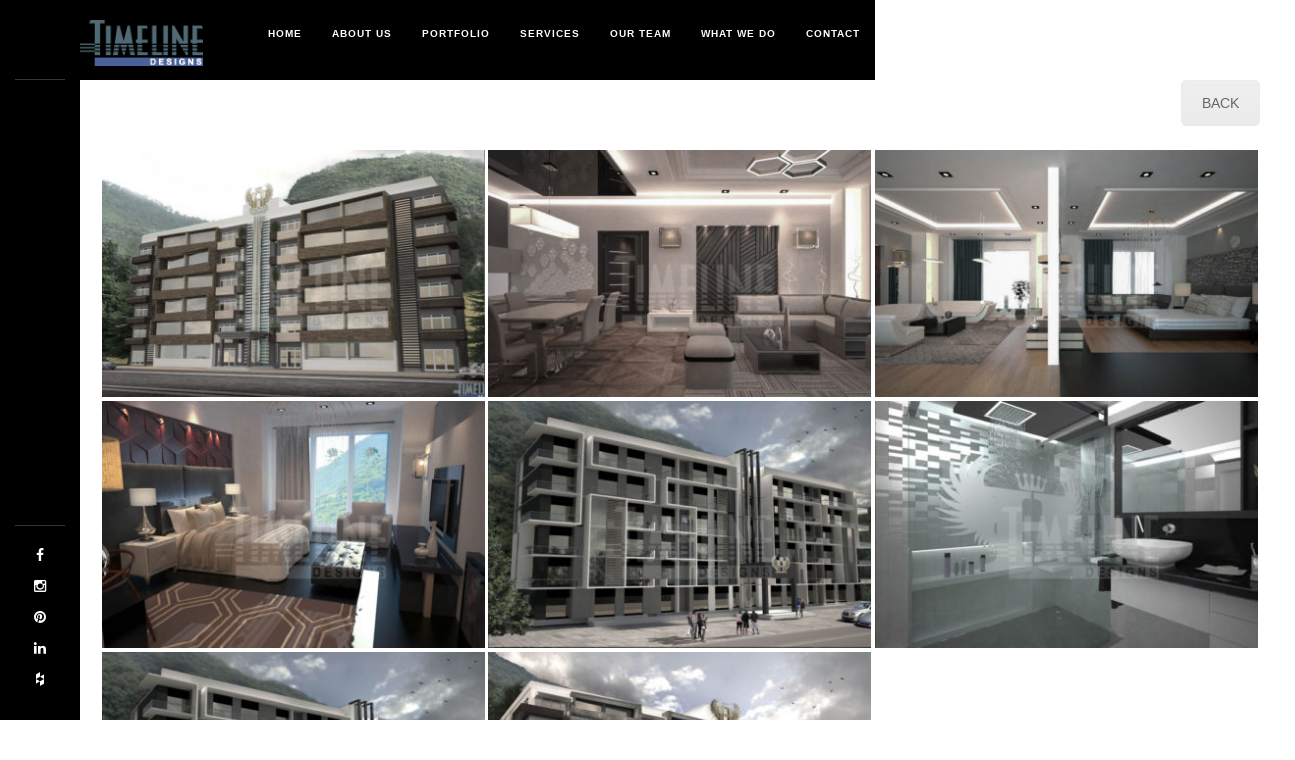

--- FILE ---
content_type: text/html; charset=UTF-8
request_url: https://www.timelinedesigns.com.pk/portfolio/highland-country-club-appartment/
body_size: 7688
content:
<!DOCTYPE html>
<html lang="en-US">
    <head>
    
        <!-- Meta Data -->
        <meta charset="UTF-8"/>
        <link rel="profile" href="http://gmpg.org/xfn/11" />
        <link rel="pingback" href="https://www.timelinedesigns.com.pk/xmlrpc.php" />
        <meta name="viewport" content="width=device-width, initial-scale=1.0, minimum-scale=1.0, maximum-scale=1.0, user-scalable=no">
        
                <!-- Favicon -->        
        <link rel="shortcut icon" href="https://www.timelinedesigns.com.pk/wp-content/uploads/2017/05/favicon.png" type="image/x-icon"/>
                
        <title>Highland Country Club Apartment &#8211; Timeline Designs</title>
<meta name='robots' content='max-image-preview:large' />
<link rel="alternate" type="application/rss+xml" title="Timeline Designs &raquo; Feed" href="https://www.timelinedesigns.com.pk/feed/" />
<link rel="alternate" type="application/rss+xml" title="Timeline Designs &raquo; Comments Feed" href="https://www.timelinedesigns.com.pk/comments/feed/" />
<link rel="alternate" type="application/rss+xml" title="Timeline Designs &raquo; Highland Country Club Apartment Comments Feed" href="https://www.timelinedesigns.com.pk/portfolio/highland-country-club-appartment/feed/" />
<link rel="alternate" title="oEmbed (JSON)" type="application/json+oembed" href="https://www.timelinedesigns.com.pk/wp-json/oembed/1.0/embed?url=https%3A%2F%2Fwww.timelinedesigns.com.pk%2Fportfolio%2Fhighland-country-club-appartment%2F" />
<link rel="alternate" title="oEmbed (XML)" type="text/xml+oembed" href="https://www.timelinedesigns.com.pk/wp-json/oembed/1.0/embed?url=https%3A%2F%2Fwww.timelinedesigns.com.pk%2Fportfolio%2Fhighland-country-club-appartment%2F&#038;format=xml" />
<style id='wp-img-auto-sizes-contain-inline-css' type='text/css'>
img:is([sizes=auto i],[sizes^="auto," i]){contain-intrinsic-size:3000px 1500px}
/*# sourceURL=wp-img-auto-sizes-contain-inline-css */
</style>
<style id='wp-emoji-styles-inline-css' type='text/css'>

	img.wp-smiley, img.emoji {
		display: inline !important;
		border: none !important;
		box-shadow: none !important;
		height: 1em !important;
		width: 1em !important;
		margin: 0 0.07em !important;
		vertical-align: -0.1em !important;
		background: none !important;
		padding: 0 !important;
	}
/*# sourceURL=wp-emoji-styles-inline-css */
</style>
<style id='wp-block-library-inline-css' type='text/css'>
:root{--wp-block-synced-color:#7a00df;--wp-block-synced-color--rgb:122,0,223;--wp-bound-block-color:var(--wp-block-synced-color);--wp-editor-canvas-background:#ddd;--wp-admin-theme-color:#007cba;--wp-admin-theme-color--rgb:0,124,186;--wp-admin-theme-color-darker-10:#006ba1;--wp-admin-theme-color-darker-10--rgb:0,107,160.5;--wp-admin-theme-color-darker-20:#005a87;--wp-admin-theme-color-darker-20--rgb:0,90,135;--wp-admin-border-width-focus:2px}@media (min-resolution:192dpi){:root{--wp-admin-border-width-focus:1.5px}}.wp-element-button{cursor:pointer}:root .has-very-light-gray-background-color{background-color:#eee}:root .has-very-dark-gray-background-color{background-color:#313131}:root .has-very-light-gray-color{color:#eee}:root .has-very-dark-gray-color{color:#313131}:root .has-vivid-green-cyan-to-vivid-cyan-blue-gradient-background{background:linear-gradient(135deg,#00d084,#0693e3)}:root .has-purple-crush-gradient-background{background:linear-gradient(135deg,#34e2e4,#4721fb 50%,#ab1dfe)}:root .has-hazy-dawn-gradient-background{background:linear-gradient(135deg,#faaca8,#dad0ec)}:root .has-subdued-olive-gradient-background{background:linear-gradient(135deg,#fafae1,#67a671)}:root .has-atomic-cream-gradient-background{background:linear-gradient(135deg,#fdd79a,#004a59)}:root .has-nightshade-gradient-background{background:linear-gradient(135deg,#330968,#31cdcf)}:root .has-midnight-gradient-background{background:linear-gradient(135deg,#020381,#2874fc)}:root{--wp--preset--font-size--normal:16px;--wp--preset--font-size--huge:42px}.has-regular-font-size{font-size:1em}.has-larger-font-size{font-size:2.625em}.has-normal-font-size{font-size:var(--wp--preset--font-size--normal)}.has-huge-font-size{font-size:var(--wp--preset--font-size--huge)}.has-text-align-center{text-align:center}.has-text-align-left{text-align:left}.has-text-align-right{text-align:right}.has-fit-text{white-space:nowrap!important}#end-resizable-editor-section{display:none}.aligncenter{clear:both}.items-justified-left{justify-content:flex-start}.items-justified-center{justify-content:center}.items-justified-right{justify-content:flex-end}.items-justified-space-between{justify-content:space-between}.screen-reader-text{border:0;clip-path:inset(50%);height:1px;margin:-1px;overflow:hidden;padding:0;position:absolute;width:1px;word-wrap:normal!important}.screen-reader-text:focus{background-color:#ddd;clip-path:none;color:#444;display:block;font-size:1em;height:auto;left:5px;line-height:normal;padding:15px 23px 14px;text-decoration:none;top:5px;width:auto;z-index:100000}html :where(.has-border-color){border-style:solid}html :where([style*=border-top-color]){border-top-style:solid}html :where([style*=border-right-color]){border-right-style:solid}html :where([style*=border-bottom-color]){border-bottom-style:solid}html :where([style*=border-left-color]){border-left-style:solid}html :where([style*=border-width]){border-style:solid}html :where([style*=border-top-width]){border-top-style:solid}html :where([style*=border-right-width]){border-right-style:solid}html :where([style*=border-bottom-width]){border-bottom-style:solid}html :where([style*=border-left-width]){border-left-style:solid}html :where(img[class*=wp-image-]){height:auto;max-width:100%}:where(figure){margin:0 0 1em}html :where(.is-position-sticky){--wp-admin--admin-bar--position-offset:var(--wp-admin--admin-bar--height,0px)}@media screen and (max-width:600px){html :where(.is-position-sticky){--wp-admin--admin-bar--position-offset:0px}}

/*# sourceURL=wp-block-library-inline-css */
</style><style id='global-styles-inline-css' type='text/css'>
:root{--wp--preset--aspect-ratio--square: 1;--wp--preset--aspect-ratio--4-3: 4/3;--wp--preset--aspect-ratio--3-4: 3/4;--wp--preset--aspect-ratio--3-2: 3/2;--wp--preset--aspect-ratio--2-3: 2/3;--wp--preset--aspect-ratio--16-9: 16/9;--wp--preset--aspect-ratio--9-16: 9/16;--wp--preset--color--black: #000000;--wp--preset--color--cyan-bluish-gray: #abb8c3;--wp--preset--color--white: #ffffff;--wp--preset--color--pale-pink: #f78da7;--wp--preset--color--vivid-red: #cf2e2e;--wp--preset--color--luminous-vivid-orange: #ff6900;--wp--preset--color--luminous-vivid-amber: #fcb900;--wp--preset--color--light-green-cyan: #7bdcb5;--wp--preset--color--vivid-green-cyan: #00d084;--wp--preset--color--pale-cyan-blue: #8ed1fc;--wp--preset--color--vivid-cyan-blue: #0693e3;--wp--preset--color--vivid-purple: #9b51e0;--wp--preset--gradient--vivid-cyan-blue-to-vivid-purple: linear-gradient(135deg,rgb(6,147,227) 0%,rgb(155,81,224) 100%);--wp--preset--gradient--light-green-cyan-to-vivid-green-cyan: linear-gradient(135deg,rgb(122,220,180) 0%,rgb(0,208,130) 100%);--wp--preset--gradient--luminous-vivid-amber-to-luminous-vivid-orange: linear-gradient(135deg,rgb(252,185,0) 0%,rgb(255,105,0) 100%);--wp--preset--gradient--luminous-vivid-orange-to-vivid-red: linear-gradient(135deg,rgb(255,105,0) 0%,rgb(207,46,46) 100%);--wp--preset--gradient--very-light-gray-to-cyan-bluish-gray: linear-gradient(135deg,rgb(238,238,238) 0%,rgb(169,184,195) 100%);--wp--preset--gradient--cool-to-warm-spectrum: linear-gradient(135deg,rgb(74,234,220) 0%,rgb(151,120,209) 20%,rgb(207,42,186) 40%,rgb(238,44,130) 60%,rgb(251,105,98) 80%,rgb(254,248,76) 100%);--wp--preset--gradient--blush-light-purple: linear-gradient(135deg,rgb(255,206,236) 0%,rgb(152,150,240) 100%);--wp--preset--gradient--blush-bordeaux: linear-gradient(135deg,rgb(254,205,165) 0%,rgb(254,45,45) 50%,rgb(107,0,62) 100%);--wp--preset--gradient--luminous-dusk: linear-gradient(135deg,rgb(255,203,112) 0%,rgb(199,81,192) 50%,rgb(65,88,208) 100%);--wp--preset--gradient--pale-ocean: linear-gradient(135deg,rgb(255,245,203) 0%,rgb(182,227,212) 50%,rgb(51,167,181) 100%);--wp--preset--gradient--electric-grass: linear-gradient(135deg,rgb(202,248,128) 0%,rgb(113,206,126) 100%);--wp--preset--gradient--midnight: linear-gradient(135deg,rgb(2,3,129) 0%,rgb(40,116,252) 100%);--wp--preset--font-size--small: 13px;--wp--preset--font-size--medium: 20px;--wp--preset--font-size--large: 36px;--wp--preset--font-size--x-large: 42px;--wp--preset--spacing--20: 0.44rem;--wp--preset--spacing--30: 0.67rem;--wp--preset--spacing--40: 1rem;--wp--preset--spacing--50: 1.5rem;--wp--preset--spacing--60: 2.25rem;--wp--preset--spacing--70: 3.38rem;--wp--preset--spacing--80: 5.06rem;--wp--preset--shadow--natural: 6px 6px 9px rgba(0, 0, 0, 0.2);--wp--preset--shadow--deep: 12px 12px 50px rgba(0, 0, 0, 0.4);--wp--preset--shadow--sharp: 6px 6px 0px rgba(0, 0, 0, 0.2);--wp--preset--shadow--outlined: 6px 6px 0px -3px rgb(255, 255, 255), 6px 6px rgb(0, 0, 0);--wp--preset--shadow--crisp: 6px 6px 0px rgb(0, 0, 0);}:where(.is-layout-flex){gap: 0.5em;}:where(.is-layout-grid){gap: 0.5em;}body .is-layout-flex{display: flex;}.is-layout-flex{flex-wrap: wrap;align-items: center;}.is-layout-flex > :is(*, div){margin: 0;}body .is-layout-grid{display: grid;}.is-layout-grid > :is(*, div){margin: 0;}:where(.wp-block-columns.is-layout-flex){gap: 2em;}:where(.wp-block-columns.is-layout-grid){gap: 2em;}:where(.wp-block-post-template.is-layout-flex){gap: 1.25em;}:where(.wp-block-post-template.is-layout-grid){gap: 1.25em;}.has-black-color{color: var(--wp--preset--color--black) !important;}.has-cyan-bluish-gray-color{color: var(--wp--preset--color--cyan-bluish-gray) !important;}.has-white-color{color: var(--wp--preset--color--white) !important;}.has-pale-pink-color{color: var(--wp--preset--color--pale-pink) !important;}.has-vivid-red-color{color: var(--wp--preset--color--vivid-red) !important;}.has-luminous-vivid-orange-color{color: var(--wp--preset--color--luminous-vivid-orange) !important;}.has-luminous-vivid-amber-color{color: var(--wp--preset--color--luminous-vivid-amber) !important;}.has-light-green-cyan-color{color: var(--wp--preset--color--light-green-cyan) !important;}.has-vivid-green-cyan-color{color: var(--wp--preset--color--vivid-green-cyan) !important;}.has-pale-cyan-blue-color{color: var(--wp--preset--color--pale-cyan-blue) !important;}.has-vivid-cyan-blue-color{color: var(--wp--preset--color--vivid-cyan-blue) !important;}.has-vivid-purple-color{color: var(--wp--preset--color--vivid-purple) !important;}.has-black-background-color{background-color: var(--wp--preset--color--black) !important;}.has-cyan-bluish-gray-background-color{background-color: var(--wp--preset--color--cyan-bluish-gray) !important;}.has-white-background-color{background-color: var(--wp--preset--color--white) !important;}.has-pale-pink-background-color{background-color: var(--wp--preset--color--pale-pink) !important;}.has-vivid-red-background-color{background-color: var(--wp--preset--color--vivid-red) !important;}.has-luminous-vivid-orange-background-color{background-color: var(--wp--preset--color--luminous-vivid-orange) !important;}.has-luminous-vivid-amber-background-color{background-color: var(--wp--preset--color--luminous-vivid-amber) !important;}.has-light-green-cyan-background-color{background-color: var(--wp--preset--color--light-green-cyan) !important;}.has-vivid-green-cyan-background-color{background-color: var(--wp--preset--color--vivid-green-cyan) !important;}.has-pale-cyan-blue-background-color{background-color: var(--wp--preset--color--pale-cyan-blue) !important;}.has-vivid-cyan-blue-background-color{background-color: var(--wp--preset--color--vivid-cyan-blue) !important;}.has-vivid-purple-background-color{background-color: var(--wp--preset--color--vivid-purple) !important;}.has-black-border-color{border-color: var(--wp--preset--color--black) !important;}.has-cyan-bluish-gray-border-color{border-color: var(--wp--preset--color--cyan-bluish-gray) !important;}.has-white-border-color{border-color: var(--wp--preset--color--white) !important;}.has-pale-pink-border-color{border-color: var(--wp--preset--color--pale-pink) !important;}.has-vivid-red-border-color{border-color: var(--wp--preset--color--vivid-red) !important;}.has-luminous-vivid-orange-border-color{border-color: var(--wp--preset--color--luminous-vivid-orange) !important;}.has-luminous-vivid-amber-border-color{border-color: var(--wp--preset--color--luminous-vivid-amber) !important;}.has-light-green-cyan-border-color{border-color: var(--wp--preset--color--light-green-cyan) !important;}.has-vivid-green-cyan-border-color{border-color: var(--wp--preset--color--vivid-green-cyan) !important;}.has-pale-cyan-blue-border-color{border-color: var(--wp--preset--color--pale-cyan-blue) !important;}.has-vivid-cyan-blue-border-color{border-color: var(--wp--preset--color--vivid-cyan-blue) !important;}.has-vivid-purple-border-color{border-color: var(--wp--preset--color--vivid-purple) !important;}.has-vivid-cyan-blue-to-vivid-purple-gradient-background{background: var(--wp--preset--gradient--vivid-cyan-blue-to-vivid-purple) !important;}.has-light-green-cyan-to-vivid-green-cyan-gradient-background{background: var(--wp--preset--gradient--light-green-cyan-to-vivid-green-cyan) !important;}.has-luminous-vivid-amber-to-luminous-vivid-orange-gradient-background{background: var(--wp--preset--gradient--luminous-vivid-amber-to-luminous-vivid-orange) !important;}.has-luminous-vivid-orange-to-vivid-red-gradient-background{background: var(--wp--preset--gradient--luminous-vivid-orange-to-vivid-red) !important;}.has-very-light-gray-to-cyan-bluish-gray-gradient-background{background: var(--wp--preset--gradient--very-light-gray-to-cyan-bluish-gray) !important;}.has-cool-to-warm-spectrum-gradient-background{background: var(--wp--preset--gradient--cool-to-warm-spectrum) !important;}.has-blush-light-purple-gradient-background{background: var(--wp--preset--gradient--blush-light-purple) !important;}.has-blush-bordeaux-gradient-background{background: var(--wp--preset--gradient--blush-bordeaux) !important;}.has-luminous-dusk-gradient-background{background: var(--wp--preset--gradient--luminous-dusk) !important;}.has-pale-ocean-gradient-background{background: var(--wp--preset--gradient--pale-ocean) !important;}.has-electric-grass-gradient-background{background: var(--wp--preset--gradient--electric-grass) !important;}.has-midnight-gradient-background{background: var(--wp--preset--gradient--midnight) !important;}.has-small-font-size{font-size: var(--wp--preset--font-size--small) !important;}.has-medium-font-size{font-size: var(--wp--preset--font-size--medium) !important;}.has-large-font-size{font-size: var(--wp--preset--font-size--large) !important;}.has-x-large-font-size{font-size: var(--wp--preset--font-size--x-large) !important;}
/*# sourceURL=global-styles-inline-css */
</style>

<style id='classic-theme-styles-inline-css' type='text/css'>
/*! This file is auto-generated */
.wp-block-button__link{color:#fff;background-color:#32373c;border-radius:9999px;box-shadow:none;text-decoration:none;padding:calc(.667em + 2px) calc(1.333em + 2px);font-size:1.125em}.wp-block-file__button{background:#32373c;color:#fff;text-decoration:none}
/*# sourceURL=/wp-includes/css/classic-themes.min.css */
</style>
<link rel='stylesheet' id='contact-form-7-css' href='https://www.timelinedesigns.com.pk/wp-content/plugins/contact-form-7/includes/css/styles.css' type='text/css' media='all' />
<link rel='stylesheet' id='wonderplugin-gridgallery-engine-css-css' href='https://www.timelinedesigns.com.pk/wp-content/plugins/wonderplugin-gridgallery/engine/wonderplugingridgalleryengine.css' type='text/css' media='all' />
<link rel='stylesheet' id='monolit-css-plugins-css' href='https://www.timelinedesigns.com.pk/wp-content/themes/monolit/css/plugins.css' type='text/css' media='all' />
<link rel='stylesheet' id='monolit-style-css' href='https://www.timelinedesigns.com.pk/wp-content/themes/monolit/style.css' type='text/css' media='all' />
<link rel='stylesheet' id='monolit-custom-style-css' href='https://www.timelinedesigns.com.pk/wp-content/themes/monolit/css/custom.css' type='text/css' media='all' />
<style id='monolit-custom-style-inline-css' type='text/css'>
.-skin-default .-items .-item .itembox{width:100%!important}.-skin-default .-items .-item{width:25%!important;margin:0!important;}ul.ctr_list_item{padding-left:26%}@media only screen and (max-width:768px){.-skin-default .-items .-item .itembox{width:100%!important}.-skin-default .-items .-item{width:50%!important;margin:0!important;}}@media only screen and (max-width:640px){.-skin-default .-items .-item .itembox{width:100%!important}.-skin-default .-items .-item{width:100%!important;margin:0!important;}}
/*# sourceURL=monolit-custom-style-inline-css */
</style>
<link rel='stylesheet' id='js_composer_front-css' href='https://www.timelinedesigns.com.pk/wp-content/plugins/js_composer/assets/css/js_composer.min.css' type='text/css' media='all' />
<script type="text/javascript" src="https://www.timelinedesigns.com.pk/wp-includes/js/jquery/jquery.min.js" id="jquery-core-js"></script>
<script type="text/javascript" src="https://www.timelinedesigns.com.pk/wp-includes/js/jquery/jquery-migrate.min.js" id="jquery-migrate-js"></script>
<script type="text/javascript" src="https://www.timelinedesigns.com.pk/wp-content/plugins/wonderplugin-gridgallery/engine/wonderplugingridlightbox.js" id="wonderplugin-gridgallery-lightbox-script-js"></script>
<script type="text/javascript" src="https://www.timelinedesigns.com.pk/wp-content/plugins/wonderplugin-gridgallery/engine/wonderplugingridgallery.js" id="wonderplugin-gridgallery-script-js"></script>
<script></script><link rel="https://api.w.org/" href="https://www.timelinedesigns.com.pk/wp-json/" /><link rel="EditURI" type="application/rsd+xml" title="RSD" href="https://www.timelinedesigns.com.pk/xmlrpc.php?rsd" />
<meta name="generator" content="WordPress 6.9" />
<link rel="canonical" href="https://www.timelinedesigns.com.pk/portfolio/highland-country-club-appartment/" />
<link rel='shortlink' href='https://www.timelinedesigns.com.pk/?p=1012' />
<meta name="generator" content="Redux 4.5.9" /><script>
jQuery(document).ready(function($) {
	$("body.single-portfolio .content-holder .vc_btn3").attr("href", "http://timelinedesigns.com.pk/#sec3");
});
</script>
    <style type="text/css">.recentcomments a{display:inline !important;padding:0 !important;margin:0 !important;}</style><meta name="generator" content="Powered by WPBakery Page Builder - drag and drop page builder for WordPress."/>
<noscript><style> .wpb_animate_when_almost_visible { opacity: 1; }</style></noscript>        
    </head>
    <body class="wp-singular portfolio-template-default single single-portfolio postid-1012 wp-theme-monolit shop-list-three-cols shop-list-tablet-three-cols wpb-js-composer js-comp-ver-7.4 vc_responsive">
            <div class="hor-nav-layout no-dis"></div>
                    <!--================= main start ================-->
        <div id="main" class="hide-loader">
                    <!--=============== header ===============-->   
            <header class="monolit-header">
                <!-- header-inner  -->
                <div class="header-inner">
                    <!-- header logo -->
                    <div class="logo-holder"
                                         style="width:123px;" 
                    >
                        <a href="https://www.timelinedesigns.com.pk/">
                                                        <img src="https://www.timelinedesigns.com.pk/wp-content/uploads/2017/09/logo.png"  width="123" height="50" class="monolit-logo" alt="Timeline Designs" />
                                                                                                            </a>
                    </div>
                    <!-- header logo end -->
                    <!-- mobile nav button -->
                    <div class="nav-button-holder">
                        <div class="nav-button vis-m"><span></span><span></span><span></span></div>
                    </div>
                    <!-- mobile nav button end -->
                    <!-- navigation  -->
                    <div class="nav-holder">
                                            <nav
                                                >
                            <ul id="menu-home-page-primary" class="monolit_main-nav"><li id="menu-item-2359" class="menu-item menu-item-type-custom menu-item-object-custom menu-item-2359"><a href="/#sec1">Home</a></li>
<li id="menu-item-2358" class="menu-item menu-item-type-custom menu-item-object-custom menu-item-2358"><a href="/#sec2">About  Us</a></li>
<li id="menu-item-2362" class="menu-item menu-item-type-custom menu-item-object-custom menu-item-2362"><a href="/#sec3">Portfolio</a></li>
<li id="menu-item-2363" class="menu-item menu-item-type-custom menu-item-object-custom menu-item-2363"><a href="/#sec4">Services</a></li>
<li id="menu-item-2360" class="menu-item menu-item-type-custom menu-item-object-custom menu-item-2360"><a href="/#sec5">Our Team</a></li>
<li id="menu-item-2361" class="menu-item menu-item-type-custom menu-item-object-custom menu-item-2361"><a href="/#sec6">What We Do</a></li>
<li id="menu-item-2357" class="menu-item menu-item-type-custom menu-item-object-custom menu-item-2357"><a href="#sec7">Contact</a></li>
</ul>                        </nav>
                                        </div>
                    <!-- navigation  end -->
                </div>
                <!-- header-inner  end -->
                <!-- share button  -->
                                <!-- share  end-->
            </header>
            <!--=============== header end ===============-->  

            <!--=============== wrapper ===============-->  
            <div id="wrapper">
                <!-- content-holder  -->
                <div class="content-holder">
                    
                    <div class="dynamic-title"><h1>Highland Country Club Apartment</h1></div>

                                        



    <div class="wpb-content-wrapper"><div class="vc_row wpb_row vc_row-fluid"><div class="wpb_column vc_column_container vc_col-sm-12"><div class="vc_column-inner"><div class="wpb_wrapper"><div class="vc_empty_space"   style="height: 80px"><span class="vc_empty_space_inner"></span></div><div class="vc_btn3-container vc_btn3-right" ><a class="vc_general vc_btn3 vc_btn3-size-md vc_btn3-shape-rounded vc_btn3-style-modern vc_btn3-color-grey" href="https://www.timelinedesigns.com.pk/vertical-3-columns/" title="">BACK</a></div>    <div class="gallery-items three-columns grid-small-pad lightgallery  ">
        <div class="grid-sizer"></div>
                <div class="gallery-item">
            <div class="grid-item-holder">
                <div class="box-item">
                    <a data-src="https://www.timelinedesigns.com.pk/wp-content/uploads/2017/09/8.jpg" class="popup-image" data-sub-html="">
                    <span class="overlay"></span> 
                    <img fetchpriority="high" decoding="async" width="390" height="252" src="https://www.timelinedesigns.com.pk/wp-content/uploads/2017/09/8-390x252.jpg" class="respimg" alt="" srcset="https://www.timelinedesigns.com.pk/wp-content/uploads/2017/09/8-390x252.jpg 390w, https://www.timelinedesigns.com.pk/wp-content/uploads/2017/09/8-300x195.jpg 300w, https://www.timelinedesigns.com.pk/wp-content/uploads/2017/09/8-768x499.jpg 768w, https://www.timelinedesigns.com.pk/wp-content/uploads/2017/09/8.jpg 1024w, https://www.timelinedesigns.com.pk/wp-content/uploads/2017/09/8-678x437.jpg 678w, https://www.timelinedesigns.com.pk/wp-content/uploads/2017/09/8-570x368.jpg 570w, https://www.timelinedesigns.com.pk/wp-content/uploads/2017/09/8-107x69.jpg 107w" sizes="(max-width: 390px) 100vw, 390px" />                    </a>
                </div>
            </div>
        </div>
                <div class="gallery-item">
            <div class="grid-item-holder">
                <div class="box-item">
                    <a data-src="https://www.timelinedesigns.com.pk/wp-content/uploads/2017/09/7.jpg" class="popup-image" data-sub-html="">
                    <span class="overlay"></span> 
                    <img decoding="async" width="390" height="252" src="https://www.timelinedesigns.com.pk/wp-content/uploads/2017/09/7-390x252.jpg" class="respimg" alt="" srcset="https://www.timelinedesigns.com.pk/wp-content/uploads/2017/09/7-390x252.jpg 390w, https://www.timelinedesigns.com.pk/wp-content/uploads/2017/09/7-300x195.jpg 300w, https://www.timelinedesigns.com.pk/wp-content/uploads/2017/09/7-768x499.jpg 768w, https://www.timelinedesigns.com.pk/wp-content/uploads/2017/09/7.jpg 1024w, https://www.timelinedesigns.com.pk/wp-content/uploads/2017/09/7-678x437.jpg 678w, https://www.timelinedesigns.com.pk/wp-content/uploads/2017/09/7-570x368.jpg 570w, https://www.timelinedesigns.com.pk/wp-content/uploads/2017/09/7-107x69.jpg 107w" sizes="(max-width: 390px) 100vw, 390px" />                    </a>
                </div>
            </div>
        </div>
                <div class="gallery-item">
            <div class="grid-item-holder">
                <div class="box-item">
                    <a data-src="https://www.timelinedesigns.com.pk/wp-content/uploads/2017/09/6.jpg" class="popup-image" data-sub-html="">
                    <span class="overlay"></span> 
                    <img decoding="async" width="390" height="252" src="https://www.timelinedesigns.com.pk/wp-content/uploads/2017/09/6-390x252.jpg" class="respimg" alt="" srcset="https://www.timelinedesigns.com.pk/wp-content/uploads/2017/09/6-390x252.jpg 390w, https://www.timelinedesigns.com.pk/wp-content/uploads/2017/09/6-300x195.jpg 300w, https://www.timelinedesigns.com.pk/wp-content/uploads/2017/09/6-768x499.jpg 768w, https://www.timelinedesigns.com.pk/wp-content/uploads/2017/09/6.jpg 1024w, https://www.timelinedesigns.com.pk/wp-content/uploads/2017/09/6-678x437.jpg 678w, https://www.timelinedesigns.com.pk/wp-content/uploads/2017/09/6-570x368.jpg 570w, https://www.timelinedesigns.com.pk/wp-content/uploads/2017/09/6-107x69.jpg 107w" sizes="(max-width: 390px) 100vw, 390px" />                    </a>
                </div>
            </div>
        </div>
                <div class="gallery-item">
            <div class="grid-item-holder">
                <div class="box-item">
                    <a data-src="https://www.timelinedesigns.com.pk/wp-content/uploads/2017/09/5.jpg" class="popup-image" data-sub-html="">
                    <span class="overlay"></span> 
                    <img decoding="async" width="390" height="252" src="https://www.timelinedesigns.com.pk/wp-content/uploads/2017/09/5-390x252.jpg" class="respimg" alt="" srcset="https://www.timelinedesigns.com.pk/wp-content/uploads/2017/09/5-390x252.jpg 390w, https://www.timelinedesigns.com.pk/wp-content/uploads/2017/09/5-300x195.jpg 300w, https://www.timelinedesigns.com.pk/wp-content/uploads/2017/09/5-768x499.jpg 768w, https://www.timelinedesigns.com.pk/wp-content/uploads/2017/09/5.jpg 1024w, https://www.timelinedesigns.com.pk/wp-content/uploads/2017/09/5-678x437.jpg 678w, https://www.timelinedesigns.com.pk/wp-content/uploads/2017/09/5-570x368.jpg 570w, https://www.timelinedesigns.com.pk/wp-content/uploads/2017/09/5-107x69.jpg 107w" sizes="(max-width: 390px) 100vw, 390px" />                    </a>
                </div>
            </div>
        </div>
                <div class="gallery-item">
            <div class="grid-item-holder">
                <div class="box-item">
                    <a data-src="https://www.timelinedesigns.com.pk/wp-content/uploads/2017/09/4.jpg" class="popup-image" data-sub-html="">
                    <span class="overlay"></span> 
                    <img decoding="async" width="390" height="252" src="https://www.timelinedesigns.com.pk/wp-content/uploads/2017/09/4-390x252.jpg" class="respimg" alt="" srcset="https://www.timelinedesigns.com.pk/wp-content/uploads/2017/09/4-390x252.jpg 390w, https://www.timelinedesigns.com.pk/wp-content/uploads/2017/09/4-300x195.jpg 300w, https://www.timelinedesigns.com.pk/wp-content/uploads/2017/09/4-768x499.jpg 768w, https://www.timelinedesigns.com.pk/wp-content/uploads/2017/09/4.jpg 1024w, https://www.timelinedesigns.com.pk/wp-content/uploads/2017/09/4-678x437.jpg 678w, https://www.timelinedesigns.com.pk/wp-content/uploads/2017/09/4-570x368.jpg 570w, https://www.timelinedesigns.com.pk/wp-content/uploads/2017/09/4-107x69.jpg 107w" sizes="(max-width: 390px) 100vw, 390px" />                    </a>
                </div>
            </div>
        </div>
                <div class="gallery-item">
            <div class="grid-item-holder">
                <div class="box-item">
                    <a data-src="https://www.timelinedesigns.com.pk/wp-content/uploads/2017/09/3.jpg" class="popup-image" data-sub-html="">
                    <span class="overlay"></span> 
                    <img decoding="async" width="390" height="252" src="https://www.timelinedesigns.com.pk/wp-content/uploads/2017/09/3-390x252.jpg" class="respimg" alt="" srcset="https://www.timelinedesigns.com.pk/wp-content/uploads/2017/09/3-390x252.jpg 390w, https://www.timelinedesigns.com.pk/wp-content/uploads/2017/09/3-300x195.jpg 300w, https://www.timelinedesigns.com.pk/wp-content/uploads/2017/09/3-768x499.jpg 768w, https://www.timelinedesigns.com.pk/wp-content/uploads/2017/09/3.jpg 1024w, https://www.timelinedesigns.com.pk/wp-content/uploads/2017/09/3-678x437.jpg 678w, https://www.timelinedesigns.com.pk/wp-content/uploads/2017/09/3-570x368.jpg 570w, https://www.timelinedesigns.com.pk/wp-content/uploads/2017/09/3-107x69.jpg 107w" sizes="(max-width: 390px) 100vw, 390px" />                    </a>
                </div>
            </div>
        </div>
                <div class="gallery-item">
            <div class="grid-item-holder">
                <div class="box-item">
                    <a data-src="https://www.timelinedesigns.com.pk/wp-content/uploads/2017/09/2-1.jpg" class="popup-image" data-sub-html="">
                    <span class="overlay"></span> 
                    <img decoding="async" width="390" height="252" src="https://www.timelinedesigns.com.pk/wp-content/uploads/2017/09/2-1-390x252.jpg" class="respimg" alt="" srcset="https://www.timelinedesigns.com.pk/wp-content/uploads/2017/09/2-1-390x252.jpg 390w, https://www.timelinedesigns.com.pk/wp-content/uploads/2017/09/2-1-300x195.jpg 300w, https://www.timelinedesigns.com.pk/wp-content/uploads/2017/09/2-1-768x499.jpg 768w, https://www.timelinedesigns.com.pk/wp-content/uploads/2017/09/2-1.jpg 1024w, https://www.timelinedesigns.com.pk/wp-content/uploads/2017/09/2-1-678x437.jpg 678w, https://www.timelinedesigns.com.pk/wp-content/uploads/2017/09/2-1-570x368.jpg 570w, https://www.timelinedesigns.com.pk/wp-content/uploads/2017/09/2-1-107x69.jpg 107w" sizes="(max-width: 390px) 100vw, 390px" />                    </a>
                </div>
            </div>
        </div>
                <div class="gallery-item">
            <div class="grid-item-holder">
                <div class="box-item">
                    <a data-src="https://www.timelinedesigns.com.pk/wp-content/uploads/2017/09/1-1.jpg" class="popup-image" data-sub-html="">
                    <span class="overlay"></span> 
                    <img decoding="async" width="390" height="252" src="https://www.timelinedesigns.com.pk/wp-content/uploads/2017/09/1-1-390x252.jpg" class="respimg" alt="" srcset="https://www.timelinedesigns.com.pk/wp-content/uploads/2017/09/1-1-390x252.jpg 390w, https://www.timelinedesigns.com.pk/wp-content/uploads/2017/09/1-1-300x195.jpg 300w, https://www.timelinedesigns.com.pk/wp-content/uploads/2017/09/1-1-768x499.jpg 768w, https://www.timelinedesigns.com.pk/wp-content/uploads/2017/09/1-1.jpg 1024w, https://www.timelinedesigns.com.pk/wp-content/uploads/2017/09/1-1-678x437.jpg 678w, https://www.timelinedesigns.com.pk/wp-content/uploads/2017/09/1-1-570x368.jpg 570w, https://www.timelinedesigns.com.pk/wp-content/uploads/2017/09/1-1-107x69.jpg 107w" sizes="(max-width: 390px) 100vw, 390px" />                    </a>
                </div>
            </div>
        </div>
        
        
    </div>

    </div></div></div></div>
</div>    

 

 
                
                                    </div>
                <!-- content-holder  end-->
            </div>
            <!-- wrapper end -->
                        <!-- Fixed footer -->
                        <footer class="fixed-footer monolit-footer">
                            <div class="footer-social">
                <ul>
    <li><a href="https://web.facebook.com/timelinedesigns.pk/?ref=br_rs" target="_blank"><i class="fa fa-facebook"></i></a></li>
    <li><a href="https://www.instagram.com/timelinedesigns.pk/" target="_blank"><i class="fa fa-instagram"></i></a></li>
    <li><a href="https://www.pinterest.com/timelinedesigns/" target="_blank"><i class="fa fa-pinterest"></i></a></li>
    <li><a href="https://www.linkedin.com/company/timeline-designs-cmc-pvt-ltd/about/" target="_blank"><i class="fa fa-linkedin"></i></a></li>
    <li><a href="https://www.houzz.com/professionals/building-designers-and-drafters/timeline-designs-turning-ideas-into-reality-pfvwus-pf~664621516" target="_blank"><i class="fa fa-houzz"></i></a></li>
</ul>                </div>
                            </footer>
            <!-- Fixed footer end-->
                    </div>
        <!-- Main end -->
        <script type="speculationrules">
{"prefetch":[{"source":"document","where":{"and":[{"href_matches":"/*"},{"not":{"href_matches":["/wp-*.php","/wp-admin/*","/wp-content/uploads/*","/wp-content/*","/wp-content/plugins/*","/wp-content/themes/monolit/*","/*\\?(.+)"]}},{"not":{"selector_matches":"a[rel~=\"nofollow\"]"}},{"not":{"selector_matches":".no-prefetch, .no-prefetch a"}}]},"eagerness":"conservative"}]}
</script>
<div id="wondergridgallerylightbox_options" data-skinsfoldername="skins/default/"  data-jsfolder="https://www.timelinedesigns.com.pk/wp-content/plugins/wonderplugin-gridgallery/engine/" style="display:none;"></div><script type="text/html" id="wpb-modifications"> window.wpbCustomElement = 1; </script><script type="text/javascript" src="https://www.timelinedesigns.com.pk/wp-includes/js/dist/hooks.min.js" id="wp-hooks-js"></script>
<script type="text/javascript" src="https://www.timelinedesigns.com.pk/wp-includes/js/dist/i18n.min.js" id="wp-i18n-js"></script>
<script type="text/javascript" id="wp-i18n-js-after">
/* <![CDATA[ */
wp.i18n.setLocaleData( { 'text direction\u0004ltr': [ 'ltr' ] } );
//# sourceURL=wp-i18n-js-after
/* ]]> */
</script>
<script type="text/javascript" src="https://www.timelinedesigns.com.pk/wp-content/plugins/contact-form-7/includes/swv/js/index.js" id="swv-js"></script>
<script type="text/javascript" id="contact-form-7-js-before">
/* <![CDATA[ */
var wpcf7 = {
    "api": {
        "root": "https:\/\/www.timelinedesigns.com.pk\/wp-json\/",
        "namespace": "contact-form-7\/v1"
    }
};
//# sourceURL=contact-form-7-js-before
/* ]]> */
</script>
<script type="text/javascript" src="https://www.timelinedesigns.com.pk/wp-content/plugins/contact-form-7/includes/js/index.js" id="contact-form-7-js"></script>
<script type="text/javascript" src="https://www.timelinedesigns.com.pk/wp-includes/js/comment-reply.min.js" id="comment-reply-js" async="async" data-wp-strategy="async" fetchpriority="low"></script>
<script type="text/javascript" src="https://www.timelinedesigns.com.pk/wp-content/themes/monolit/js/plugins.js" id="monolit-js-plugins-js"></script>
<script type="text/javascript" id="monolit-scripts-js-extra">
/* <![CDATA[ */
var _monolit = {"shuffle_off":"","parallax_off":""};
//# sourceURL=monolit-scripts-js-extra
/* ]]> */
</script>
<script type="text/javascript" src="https://www.timelinedesigns.com.pk/wp-content/themes/monolit/js/scripts.js" id="monolit-scripts-js"></script>
<script type="text/javascript" src="https://www.timelinedesigns.com.pk/wp-content/plugins/js_composer/assets/js/dist/js_composer_front.min.js" id="wpb_composer_front_js-js"></script>
<script id="wp-emoji-settings" type="application/json">
{"baseUrl":"https://s.w.org/images/core/emoji/17.0.2/72x72/","ext":".png","svgUrl":"https://s.w.org/images/core/emoji/17.0.2/svg/","svgExt":".svg","source":{"concatemoji":"https://www.timelinedesigns.com.pk/wp-includes/js/wp-emoji-release.min.js"}}
</script>
<script type="module">
/* <![CDATA[ */
/*! This file is auto-generated */
const a=JSON.parse(document.getElementById("wp-emoji-settings").textContent),o=(window._wpemojiSettings=a,"wpEmojiSettingsSupports"),s=["flag","emoji"];function i(e){try{var t={supportTests:e,timestamp:(new Date).valueOf()};sessionStorage.setItem(o,JSON.stringify(t))}catch(e){}}function c(e,t,n){e.clearRect(0,0,e.canvas.width,e.canvas.height),e.fillText(t,0,0);t=new Uint32Array(e.getImageData(0,0,e.canvas.width,e.canvas.height).data);e.clearRect(0,0,e.canvas.width,e.canvas.height),e.fillText(n,0,0);const a=new Uint32Array(e.getImageData(0,0,e.canvas.width,e.canvas.height).data);return t.every((e,t)=>e===a[t])}function p(e,t){e.clearRect(0,0,e.canvas.width,e.canvas.height),e.fillText(t,0,0);var n=e.getImageData(16,16,1,1);for(let e=0;e<n.data.length;e++)if(0!==n.data[e])return!1;return!0}function u(e,t,n,a){switch(t){case"flag":return n(e,"\ud83c\udff3\ufe0f\u200d\u26a7\ufe0f","\ud83c\udff3\ufe0f\u200b\u26a7\ufe0f")?!1:!n(e,"\ud83c\udde8\ud83c\uddf6","\ud83c\udde8\u200b\ud83c\uddf6")&&!n(e,"\ud83c\udff4\udb40\udc67\udb40\udc62\udb40\udc65\udb40\udc6e\udb40\udc67\udb40\udc7f","\ud83c\udff4\u200b\udb40\udc67\u200b\udb40\udc62\u200b\udb40\udc65\u200b\udb40\udc6e\u200b\udb40\udc67\u200b\udb40\udc7f");case"emoji":return!a(e,"\ud83e\u1fac8")}return!1}function f(e,t,n,a){let r;const o=(r="undefined"!=typeof WorkerGlobalScope&&self instanceof WorkerGlobalScope?new OffscreenCanvas(300,150):document.createElement("canvas")).getContext("2d",{willReadFrequently:!0}),s=(o.textBaseline="top",o.font="600 32px Arial",{});return e.forEach(e=>{s[e]=t(o,e,n,a)}),s}function r(e){var t=document.createElement("script");t.src=e,t.defer=!0,document.head.appendChild(t)}a.supports={everything:!0,everythingExceptFlag:!0},new Promise(t=>{let n=function(){try{var e=JSON.parse(sessionStorage.getItem(o));if("object"==typeof e&&"number"==typeof e.timestamp&&(new Date).valueOf()<e.timestamp+604800&&"object"==typeof e.supportTests)return e.supportTests}catch(e){}return null}();if(!n){if("undefined"!=typeof Worker&&"undefined"!=typeof OffscreenCanvas&&"undefined"!=typeof URL&&URL.createObjectURL&&"undefined"!=typeof Blob)try{var e="postMessage("+f.toString()+"("+[JSON.stringify(s),u.toString(),c.toString(),p.toString()].join(",")+"));",a=new Blob([e],{type:"text/javascript"});const r=new Worker(URL.createObjectURL(a),{name:"wpTestEmojiSupports"});return void(r.onmessage=e=>{i(n=e.data),r.terminate(),t(n)})}catch(e){}i(n=f(s,u,c,p))}t(n)}).then(e=>{for(const n in e)a.supports[n]=e[n],a.supports.everything=a.supports.everything&&a.supports[n],"flag"!==n&&(a.supports.everythingExceptFlag=a.supports.everythingExceptFlag&&a.supports[n]);var t;a.supports.everythingExceptFlag=a.supports.everythingExceptFlag&&!a.supports.flag,a.supports.everything||((t=a.source||{}).concatemoji?r(t.concatemoji):t.wpemoji&&t.twemoji&&(r(t.twemoji),r(t.wpemoji)))});
//# sourceURL=https://www.timelinedesigns.com.pk/wp-includes/js/wp-emoji-loader.min.js
/* ]]> */
</script>
<script></script>        
    </body>
</html>

--- FILE ---
content_type: text/css
request_url: https://www.timelinedesigns.com.pk/wp-content/themes/monolit/css/custom.css
body_size: 472
content:
.admin-bar #main,.admin-bar #main header.monolit-header {top: 32px;}
.admin-bar #main .share-inner {top:92px;}
/*.admin-bar #main .share-container {top: 106px;}*/
@media screen and (max-width:1037px) {
    .parallax-style{
        margin-top:80px;
    }
}
@media screen and (max-width:782px) {
    
	.admin-bar #main,.admin-bar #main header.monolit-header {top: 46px;}
}
@media screen and (max-width:600px) {
    .parallax-section .page-title ain-page-title h2{
        font-size:30px !important;
    }
	.admin-bar #main{
		top:0px;
	}
	.admin-bar #main header.monolit-header {
		top: 0px;
		position: relative;
	}
}
@media screen and (max-width:400px){
    {}
    .parallax-section .page-title .main-page-title h2 {
        font-size:25px !important;
    }
    .page-title h2::before{
        height:3px !important;
    }
}

/* parallax-style */
.parallax-section{
    padding:0;
    position: relative;
    
}
.parallax-style{
    opacity:0.9;
}
.parallax-style img{
    width: 100%;
}
.parallax-section .page-title{
    position:absolute;
    top:45%;
    
}

/*end parallax-style */
.no-des {display: none;}
.no-dis {display: none;}
.responsive-video {
    position: relative;
    padding-bottom: 56.25%; /* 16:9 */
    padding-top: 25px;
    height: 0;
}
.responsive-video iframe,
.responsive-video object,
.responsive-video embed  {
    position: absolute;
    top: 0;
    left: 0;
    width: 100%;
    height: 100%;
}
.footer-social ul {padding-left: 0px;}
.content-footer ul {list-style: none;padding-left: 0px;}
.single-slider .owl-dots {text-align: center;}


div.wpcf7-validation-errors {border:0px !important;}
div.wpcf7-response-output {margin-left: 0px;margin-right: 0px;padding: 0px;}
span.wpcf7-not-valid-tip {margin-bottom: 20px;}
.author-social ul {
    list-style: none;
    padding-left: 0px;
    text-align: right;
}
.author-social ul li {
    display: inline-block;
    
}
.author-social ul li a {font-size: 14px;padding:10px;}
.author-social ul li a:hover {opacity: 0.8}
article.content-none {margin-top: 0px;z-index: 3;background: #fff;}
.mrt-20 {margin-top: 20px;}